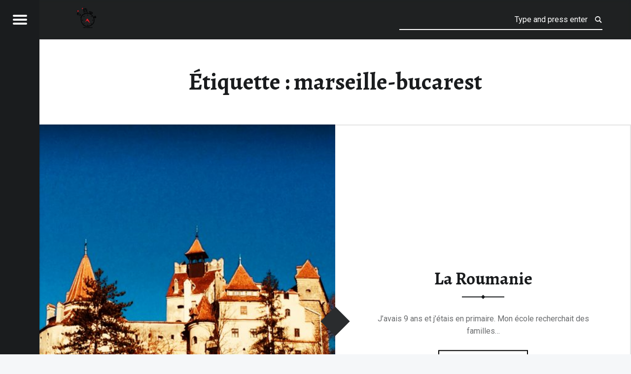

--- FILE ---
content_type: text/html; charset=UTF-8
request_url: http://48hchrono.fr/tag/marseille-bucarest
body_size: 12142
content:
<!doctype html>
<html lang="fr-FR" class="no-js">

<head>

<meta charset="UTF-8" />
<title>marseille-bucarest &#8211; 48h chrono &#8211; viens je t&#039;emmène</title>
<meta name='robots' content='max-image-preview:large' />
<meta name="viewport" content="width=device-width, initial-scale=1, maximum-scale=1" />
<link rel="profile" href="http://gmpg.org/xfn/11" />
<link rel="pingback" href="http://48hchrono.fr/xmlrpc.php" />
<link rel='dns-prefetch' href='//fonts.googleapis.com' />
<link rel="alternate" type="application/rss+xml" title="48h chrono - viens je t&#039;emmène &raquo; Flux" href="http://48hchrono.fr/feed" />
<link rel="alternate" type="application/rss+xml" title="48h chrono - viens je t&#039;emmène &raquo; Flux des commentaires" href="http://48hchrono.fr/comments/feed" />
<link rel="alternate" type="application/rss+xml" title="48h chrono - viens je t&#039;emmène &raquo; Flux de l’étiquette marseille-bucarest" href="http://48hchrono.fr/tag/marseille-bucarest/feed" />
		<!-- This site uses the Google Analytics by MonsterInsights plugin v9.11.1 - Using Analytics tracking - https://www.monsterinsights.com/ -->
		<!-- Remarque : MonsterInsights n’est actuellement pas configuré sur ce site. Le propriétaire doit authentifier son compte Google Analytics dans les réglages de MonsterInsights.  -->
					<!-- No tracking code set -->
				<!-- / Google Analytics by MonsterInsights -->
		<style id='wp-img-auto-sizes-contain-inline-css'>
img:is([sizes=auto i],[sizes^="auto," i]){contain-intrinsic-size:3000px 1500px}
/*# sourceURL=wp-img-auto-sizes-contain-inline-css */
</style>
<style id='wp-emoji-styles-inline-css'>

	img.wp-smiley, img.emoji {
		display: inline !important;
		border: none !important;
		box-shadow: none !important;
		height: 1em !important;
		width: 1em !important;
		margin: 0 0.07em !important;
		vertical-align: -0.1em !important;
		background: none !important;
		padding: 0 !important;
	}
/*# sourceURL=wp-emoji-styles-inline-css */
</style>
<style id='wp-block-library-inline-css'>
:root{--wp-block-synced-color:#7a00df;--wp-block-synced-color--rgb:122,0,223;--wp-bound-block-color:var(--wp-block-synced-color);--wp-editor-canvas-background:#ddd;--wp-admin-theme-color:#007cba;--wp-admin-theme-color--rgb:0,124,186;--wp-admin-theme-color-darker-10:#006ba1;--wp-admin-theme-color-darker-10--rgb:0,107,160.5;--wp-admin-theme-color-darker-20:#005a87;--wp-admin-theme-color-darker-20--rgb:0,90,135;--wp-admin-border-width-focus:2px}@media (min-resolution:192dpi){:root{--wp-admin-border-width-focus:1.5px}}.wp-element-button{cursor:pointer}:root .has-very-light-gray-background-color{background-color:#eee}:root .has-very-dark-gray-background-color{background-color:#313131}:root .has-very-light-gray-color{color:#eee}:root .has-very-dark-gray-color{color:#313131}:root .has-vivid-green-cyan-to-vivid-cyan-blue-gradient-background{background:linear-gradient(135deg,#00d084,#0693e3)}:root .has-purple-crush-gradient-background{background:linear-gradient(135deg,#34e2e4,#4721fb 50%,#ab1dfe)}:root .has-hazy-dawn-gradient-background{background:linear-gradient(135deg,#faaca8,#dad0ec)}:root .has-subdued-olive-gradient-background{background:linear-gradient(135deg,#fafae1,#67a671)}:root .has-atomic-cream-gradient-background{background:linear-gradient(135deg,#fdd79a,#004a59)}:root .has-nightshade-gradient-background{background:linear-gradient(135deg,#330968,#31cdcf)}:root .has-midnight-gradient-background{background:linear-gradient(135deg,#020381,#2874fc)}:root{--wp--preset--font-size--normal:16px;--wp--preset--font-size--huge:42px}.has-regular-font-size{font-size:1em}.has-larger-font-size{font-size:2.625em}.has-normal-font-size{font-size:var(--wp--preset--font-size--normal)}.has-huge-font-size{font-size:var(--wp--preset--font-size--huge)}.has-text-align-center{text-align:center}.has-text-align-left{text-align:left}.has-text-align-right{text-align:right}.has-fit-text{white-space:nowrap!important}#end-resizable-editor-section{display:none}.aligncenter{clear:both}.items-justified-left{justify-content:flex-start}.items-justified-center{justify-content:center}.items-justified-right{justify-content:flex-end}.items-justified-space-between{justify-content:space-between}.screen-reader-text{border:0;clip-path:inset(50%);height:1px;margin:-1px;overflow:hidden;padding:0;position:absolute;width:1px;word-wrap:normal!important}.screen-reader-text:focus{background-color:#ddd;clip-path:none;color:#444;display:block;font-size:1em;height:auto;left:5px;line-height:normal;padding:15px 23px 14px;text-decoration:none;top:5px;width:auto;z-index:100000}html :where(.has-border-color){border-style:solid}html :where([style*=border-top-color]){border-top-style:solid}html :where([style*=border-right-color]){border-right-style:solid}html :where([style*=border-bottom-color]){border-bottom-style:solid}html :where([style*=border-left-color]){border-left-style:solid}html :where([style*=border-width]){border-style:solid}html :where([style*=border-top-width]){border-top-style:solid}html :where([style*=border-right-width]){border-right-style:solid}html :where([style*=border-bottom-width]){border-bottom-style:solid}html :where([style*=border-left-width]){border-left-style:solid}html :where(img[class*=wp-image-]){height:auto;max-width:100%}:where(figure){margin:0 0 1em}html :where(.is-position-sticky){--wp-admin--admin-bar--position-offset:var(--wp-admin--admin-bar--height,0px)}@media screen and (max-width:600px){html :where(.is-position-sticky){--wp-admin--admin-bar--position-offset:0px}}

/*# sourceURL=wp-block-library-inline-css */
</style><style id='global-styles-inline-css'>
:root{--wp--preset--aspect-ratio--square: 1;--wp--preset--aspect-ratio--4-3: 4/3;--wp--preset--aspect-ratio--3-4: 3/4;--wp--preset--aspect-ratio--3-2: 3/2;--wp--preset--aspect-ratio--2-3: 2/3;--wp--preset--aspect-ratio--16-9: 16/9;--wp--preset--aspect-ratio--9-16: 9/16;--wp--preset--color--black: #000000;--wp--preset--color--cyan-bluish-gray: #abb8c3;--wp--preset--color--white: #ffffff;--wp--preset--color--pale-pink: #f78da7;--wp--preset--color--vivid-red: #cf2e2e;--wp--preset--color--luminous-vivid-orange: #ff6900;--wp--preset--color--luminous-vivid-amber: #fcb900;--wp--preset--color--light-green-cyan: #7bdcb5;--wp--preset--color--vivid-green-cyan: #00d084;--wp--preset--color--pale-cyan-blue: #8ed1fc;--wp--preset--color--vivid-cyan-blue: #0693e3;--wp--preset--color--vivid-purple: #9b51e0;--wp--preset--gradient--vivid-cyan-blue-to-vivid-purple: linear-gradient(135deg,rgb(6,147,227) 0%,rgb(155,81,224) 100%);--wp--preset--gradient--light-green-cyan-to-vivid-green-cyan: linear-gradient(135deg,rgb(122,220,180) 0%,rgb(0,208,130) 100%);--wp--preset--gradient--luminous-vivid-amber-to-luminous-vivid-orange: linear-gradient(135deg,rgb(252,185,0) 0%,rgb(255,105,0) 100%);--wp--preset--gradient--luminous-vivid-orange-to-vivid-red: linear-gradient(135deg,rgb(255,105,0) 0%,rgb(207,46,46) 100%);--wp--preset--gradient--very-light-gray-to-cyan-bluish-gray: linear-gradient(135deg,rgb(238,238,238) 0%,rgb(169,184,195) 100%);--wp--preset--gradient--cool-to-warm-spectrum: linear-gradient(135deg,rgb(74,234,220) 0%,rgb(151,120,209) 20%,rgb(207,42,186) 40%,rgb(238,44,130) 60%,rgb(251,105,98) 80%,rgb(254,248,76) 100%);--wp--preset--gradient--blush-light-purple: linear-gradient(135deg,rgb(255,206,236) 0%,rgb(152,150,240) 100%);--wp--preset--gradient--blush-bordeaux: linear-gradient(135deg,rgb(254,205,165) 0%,rgb(254,45,45) 50%,rgb(107,0,62) 100%);--wp--preset--gradient--luminous-dusk: linear-gradient(135deg,rgb(255,203,112) 0%,rgb(199,81,192) 50%,rgb(65,88,208) 100%);--wp--preset--gradient--pale-ocean: linear-gradient(135deg,rgb(255,245,203) 0%,rgb(182,227,212) 50%,rgb(51,167,181) 100%);--wp--preset--gradient--electric-grass: linear-gradient(135deg,rgb(202,248,128) 0%,rgb(113,206,126) 100%);--wp--preset--gradient--midnight: linear-gradient(135deg,rgb(2,3,129) 0%,rgb(40,116,252) 100%);--wp--preset--font-size--small: 13px;--wp--preset--font-size--medium: 20px;--wp--preset--font-size--large: 36px;--wp--preset--font-size--x-large: 42px;--wp--preset--spacing--20: 0.44rem;--wp--preset--spacing--30: 0.67rem;--wp--preset--spacing--40: 1rem;--wp--preset--spacing--50: 1.5rem;--wp--preset--spacing--60: 2.25rem;--wp--preset--spacing--70: 3.38rem;--wp--preset--spacing--80: 5.06rem;--wp--preset--shadow--natural: 6px 6px 9px rgba(0, 0, 0, 0.2);--wp--preset--shadow--deep: 12px 12px 50px rgba(0, 0, 0, 0.4);--wp--preset--shadow--sharp: 6px 6px 0px rgba(0, 0, 0, 0.2);--wp--preset--shadow--outlined: 6px 6px 0px -3px rgb(255, 255, 255), 6px 6px rgb(0, 0, 0);--wp--preset--shadow--crisp: 6px 6px 0px rgb(0, 0, 0);}:where(.is-layout-flex){gap: 0.5em;}:where(.is-layout-grid){gap: 0.5em;}body .is-layout-flex{display: flex;}.is-layout-flex{flex-wrap: wrap;align-items: center;}.is-layout-flex > :is(*, div){margin: 0;}body .is-layout-grid{display: grid;}.is-layout-grid > :is(*, div){margin: 0;}:where(.wp-block-columns.is-layout-flex){gap: 2em;}:where(.wp-block-columns.is-layout-grid){gap: 2em;}:where(.wp-block-post-template.is-layout-flex){gap: 1.25em;}:where(.wp-block-post-template.is-layout-grid){gap: 1.25em;}.has-black-color{color: var(--wp--preset--color--black) !important;}.has-cyan-bluish-gray-color{color: var(--wp--preset--color--cyan-bluish-gray) !important;}.has-white-color{color: var(--wp--preset--color--white) !important;}.has-pale-pink-color{color: var(--wp--preset--color--pale-pink) !important;}.has-vivid-red-color{color: var(--wp--preset--color--vivid-red) !important;}.has-luminous-vivid-orange-color{color: var(--wp--preset--color--luminous-vivid-orange) !important;}.has-luminous-vivid-amber-color{color: var(--wp--preset--color--luminous-vivid-amber) !important;}.has-light-green-cyan-color{color: var(--wp--preset--color--light-green-cyan) !important;}.has-vivid-green-cyan-color{color: var(--wp--preset--color--vivid-green-cyan) !important;}.has-pale-cyan-blue-color{color: var(--wp--preset--color--pale-cyan-blue) !important;}.has-vivid-cyan-blue-color{color: var(--wp--preset--color--vivid-cyan-blue) !important;}.has-vivid-purple-color{color: var(--wp--preset--color--vivid-purple) !important;}.has-black-background-color{background-color: var(--wp--preset--color--black) !important;}.has-cyan-bluish-gray-background-color{background-color: var(--wp--preset--color--cyan-bluish-gray) !important;}.has-white-background-color{background-color: var(--wp--preset--color--white) !important;}.has-pale-pink-background-color{background-color: var(--wp--preset--color--pale-pink) !important;}.has-vivid-red-background-color{background-color: var(--wp--preset--color--vivid-red) !important;}.has-luminous-vivid-orange-background-color{background-color: var(--wp--preset--color--luminous-vivid-orange) !important;}.has-luminous-vivid-amber-background-color{background-color: var(--wp--preset--color--luminous-vivid-amber) !important;}.has-light-green-cyan-background-color{background-color: var(--wp--preset--color--light-green-cyan) !important;}.has-vivid-green-cyan-background-color{background-color: var(--wp--preset--color--vivid-green-cyan) !important;}.has-pale-cyan-blue-background-color{background-color: var(--wp--preset--color--pale-cyan-blue) !important;}.has-vivid-cyan-blue-background-color{background-color: var(--wp--preset--color--vivid-cyan-blue) !important;}.has-vivid-purple-background-color{background-color: var(--wp--preset--color--vivid-purple) !important;}.has-black-border-color{border-color: var(--wp--preset--color--black) !important;}.has-cyan-bluish-gray-border-color{border-color: var(--wp--preset--color--cyan-bluish-gray) !important;}.has-white-border-color{border-color: var(--wp--preset--color--white) !important;}.has-pale-pink-border-color{border-color: var(--wp--preset--color--pale-pink) !important;}.has-vivid-red-border-color{border-color: var(--wp--preset--color--vivid-red) !important;}.has-luminous-vivid-orange-border-color{border-color: var(--wp--preset--color--luminous-vivid-orange) !important;}.has-luminous-vivid-amber-border-color{border-color: var(--wp--preset--color--luminous-vivid-amber) !important;}.has-light-green-cyan-border-color{border-color: var(--wp--preset--color--light-green-cyan) !important;}.has-vivid-green-cyan-border-color{border-color: var(--wp--preset--color--vivid-green-cyan) !important;}.has-pale-cyan-blue-border-color{border-color: var(--wp--preset--color--pale-cyan-blue) !important;}.has-vivid-cyan-blue-border-color{border-color: var(--wp--preset--color--vivid-cyan-blue) !important;}.has-vivid-purple-border-color{border-color: var(--wp--preset--color--vivid-purple) !important;}.has-vivid-cyan-blue-to-vivid-purple-gradient-background{background: var(--wp--preset--gradient--vivid-cyan-blue-to-vivid-purple) !important;}.has-light-green-cyan-to-vivid-green-cyan-gradient-background{background: var(--wp--preset--gradient--light-green-cyan-to-vivid-green-cyan) !important;}.has-luminous-vivid-amber-to-luminous-vivid-orange-gradient-background{background: var(--wp--preset--gradient--luminous-vivid-amber-to-luminous-vivid-orange) !important;}.has-luminous-vivid-orange-to-vivid-red-gradient-background{background: var(--wp--preset--gradient--luminous-vivid-orange-to-vivid-red) !important;}.has-very-light-gray-to-cyan-bluish-gray-gradient-background{background: var(--wp--preset--gradient--very-light-gray-to-cyan-bluish-gray) !important;}.has-cool-to-warm-spectrum-gradient-background{background: var(--wp--preset--gradient--cool-to-warm-spectrum) !important;}.has-blush-light-purple-gradient-background{background: var(--wp--preset--gradient--blush-light-purple) !important;}.has-blush-bordeaux-gradient-background{background: var(--wp--preset--gradient--blush-bordeaux) !important;}.has-luminous-dusk-gradient-background{background: var(--wp--preset--gradient--luminous-dusk) !important;}.has-pale-ocean-gradient-background{background: var(--wp--preset--gradient--pale-ocean) !important;}.has-electric-grass-gradient-background{background: var(--wp--preset--gradient--electric-grass) !important;}.has-midnight-gradient-background{background: var(--wp--preset--gradient--midnight) !important;}.has-small-font-size{font-size: var(--wp--preset--font-size--small) !important;}.has-medium-font-size{font-size: var(--wp--preset--font-size--medium) !important;}.has-large-font-size{font-size: var(--wp--preset--font-size--large) !important;}.has-x-large-font-size{font-size: var(--wp--preset--font-size--x-large) !important;}
/*# sourceURL=global-styles-inline-css */
</style>

<style id='classic-theme-styles-inline-css'>
/*! This file is auto-generated */
.wp-block-button__link{color:#fff;background-color:#32373c;border-radius:9999px;box-shadow:none;text-decoration:none;padding:calc(.667em + 2px) calc(1.333em + 2px);font-size:1.125em}.wp-block-file__button{background:#32373c;color:#fff;text-decoration:none}
/*# sourceURL=/wp-includes/css/classic-themes.min.css */
</style>
<link rel='stylesheet' id='receptar-google-fonts-css' href='http://fonts.googleapis.com/css?family=Roboto%7CRoboto+Condensed%3A400%2C300%7CAlegreya%3A400%2C700&#038;subset&#038;ver=2.0.5' media='all' />
<link rel='stylesheet' id='genericons-neue-css' href='http://48hchrono.fr/wp-content/themes/receptar/assets/fonts/genericons-neue/genericons-neue.css?ver=2.0.5' media='all' />
<link rel='stylesheet' id='receptar-starter-css' href='http://48hchrono.fr/wp-content/themes/receptar/assets/css/starter.css?ver=2.0.5' media='all' />
<link rel='stylesheet' id='receptar-main-css' href='http://48hchrono.fr/wp-content/themes/receptar/assets/css/main.css?ver=2.0.5' media='all' />
<link rel='stylesheet' id='receptar-colors-css' href='http://48hchrono.fr/wp-content/themes/receptar/assets/css/colors.css?ver=2.0.5' media='all' />
<style id='receptar-inline-css'>
/* START CSS variables */
:root { 
 --color-accent: #000000;
}
/* END CSS variables */
/*# sourceURL=receptar-inline-css */
</style>
<link rel='stylesheet' id='receptar-stylesheet-css' href='http://48hchrono.fr/wp-content/themes/receptar/style.css?ver=2.0.5' media='all' />
<script src="http://48hchrono.fr/wp-content/themes/receptar/assets/js/vendor/css-vars-ponyfill/css-vars-ponyfill.min.js?ver=v2.4.7" id="css-vars-ponyfill-js"></script>
<script id="css-vars-ponyfill-js-after">
window.onload = function() {
	cssVars( {
		onlyVars: true,
		exclude: 'link:not([href^="http://48hchrono.fr/wp-content/themes"])'
	} );
};
//# sourceURL=css-vars-ponyfill-js-after
</script>
<script src="http://48hchrono.fr/wp-includes/js/jquery/jquery.min.js?ver=3.7.1" id="jquery-core-js"></script>
<script src="http://48hchrono.fr/wp-includes/js/jquery/jquery-migrate.min.js?ver=3.4.1" id="jquery-migrate-js"></script>
<link rel="https://api.w.org/" href="http://48hchrono.fr/wp-json/" /><link rel="alternate" title="JSON" type="application/json" href="http://48hchrono.fr/wp-json/wp/v2/tags/304" /><link rel="EditURI" type="application/rsd+xml" title="RSD" href="http://48hchrono.fr/xmlrpc.php?rsd" />
<meta name="generator" content="WordPress 6.9" />

        <script type="text/javascript">
            var jQueryMigrateHelperHasSentDowngrade = false;

			window.onerror = function( msg, url, line, col, error ) {
				// Break out early, do not processing if a downgrade reqeust was already sent.
				if ( jQueryMigrateHelperHasSentDowngrade ) {
					return true;
                }

				var xhr = new XMLHttpRequest();
				var nonce = 'dea9dd15f4';
				var jQueryFunctions = [
					'andSelf',
					'browser',
					'live',
					'boxModel',
					'support.boxModel',
					'size',
					'swap',
					'clean',
					'sub',
                ];
				var match_pattern = /\)\.(.+?) is not a function/;
                var erroredFunction = msg.match( match_pattern );

                // If there was no matching functions, do not try to downgrade.
                if ( null === erroredFunction || typeof erroredFunction !== 'object' || typeof erroredFunction[1] === "undefined" || -1 === jQueryFunctions.indexOf( erroredFunction[1] ) ) {
                    return true;
                }

                // Set that we've now attempted a downgrade request.
                jQueryMigrateHelperHasSentDowngrade = true;

				xhr.open( 'POST', 'http://48hchrono.fr/wp-admin/admin-ajax.php' );
				xhr.setRequestHeader( 'Content-Type', 'application/x-www-form-urlencoded' );
				xhr.onload = function () {
					var response,
                        reload = false;

					if ( 200 === xhr.status ) {
                        try {
                        	response = JSON.parse( xhr.response );

                        	reload = response.data.reload;
                        } catch ( e ) {
                        	reload = false;
                        }
                    }

					// Automatically reload the page if a deprecation caused an automatic downgrade, ensure visitors get the best possible experience.
					if ( reload ) {
						location.reload();
                    }
				};

				xhr.send( encodeURI( 'action=jquery-migrate-downgrade-version&_wpnonce=' + nonce ) );

				// Suppress error alerts in older browsers
				return true;
			}
        </script>

		<link rel="icon" href="http://48hchrono.fr/wp-content/uploads/2019/02/cropped-LOGO_48H_CHRONO-1-32x32.png" sizes="32x32" />
<link rel="icon" href="http://48hchrono.fr/wp-content/uploads/2019/02/cropped-LOGO_48H_CHRONO-1-192x192.png" sizes="192x192" />
<link rel="apple-touch-icon" href="http://48hchrono.fr/wp-content/uploads/2019/02/cropped-LOGO_48H_CHRONO-1-180x180.png" />
<meta name="msapplication-TileImage" content="http://48hchrono.fr/wp-content/uploads/2019/02/cropped-LOGO_48H_CHRONO-1-270x270.png" />
		<style id="wp-custom-css">
			/*
Vous pouvez ajouter du CSS personnalisé ici.

Cliquez sur l’icône d’aide ci-dessous pour en savoir plus.
*/

.site-banner h1 {
    font-size: 1.5rem;
}		</style>
		
</head>


<body class="archive is-not-singular is-posts-list not-front-page tag tag-304 tag-marseille-bucarest wp-custom-logo wp-theme-receptar">
<a name="top"></a>

<div id="page" class="hfeed site">
	<div class="site-inner">


<header id="masthead" class="site-header">

<div class="site-branding"><h2 class="screen-reader-text">marseille-bucarest &#8211; 48h chrono &#8211; viens je t&#039;emmène</h2><a id="site-title" class="site-title logo type-img" href="http://48hchrono.fr/" title="48h chrono - viens je t&#039;emmène | 50 week-ends insolites et fous à travers le monde ! FB 48hchrono-viens je t&#039;emmène et insta@48hchrono" rel="home"><img width="1772" height="1772" src="http://48hchrono.fr/wp-content/uploads/2019/02/cropped-LOGO_48H_CHRONO.png" class="" alt="48h chrono - viens je t&#039;emmène logo" title="48h chrono - viens je t&#039;emmène | 50 week-ends insolites et fous à travers le monde ! FB 48hchrono-viens je t&#039;emmène et insta@48hchrono" decoding="async" fetchpriority="high" srcset="http://48hchrono.fr/wp-content/uploads/2019/02/cropped-LOGO_48H_CHRONO.png 1772w, http://48hchrono.fr/wp-content/uploads/2019/02/cropped-LOGO_48H_CHRONO-595x595.png 595w, http://48hchrono.fr/wp-content/uploads/2019/02/cropped-LOGO_48H_CHRONO-768x768.png 768w, http://48hchrono.fr/wp-content/uploads/2019/02/cropped-LOGO_48H_CHRONO-960x960.png 960w" sizes="(max-width: 1772px) 100vw, 1772px" /><span class="screen-reader-text">48h chrono - viens je t&#039;emmène</span></a><div class="site-description">50 week-ends insolites et fous à travers le monde ! FB 48hchrono-viens je t&#039;emmène et insta@48hchrono</div></div>
<section id="secondary" class="secondary">
	<div class="secondary-content">
		<div class="secondary-content-container">
			<div class="site-branding"><h2 class="screen-reader-text">marseille-bucarest &#8211; 48h chrono &#8211; viens je t&#039;emmène</h2><a id="site-title" class="site-title logo type-img" href="http://48hchrono.fr/" title="48h chrono - viens je t&#039;emmène | 50 week-ends insolites et fous à travers le monde ! FB 48hchrono-viens je t&#039;emmène et insta@48hchrono" rel="home"><img width="1772" height="1772" src="http://48hchrono.fr/wp-content/uploads/2019/02/cropped-LOGO_48H_CHRONO.png" class="" alt="48h chrono - viens je t&#039;emmène logo" title="48h chrono - viens je t&#039;emmène | 50 week-ends insolites et fous à travers le monde ! FB 48hchrono-viens je t&#039;emmène et insta@48hchrono" decoding="async" srcset="http://48hchrono.fr/wp-content/uploads/2019/02/cropped-LOGO_48H_CHRONO.png 1772w, http://48hchrono.fr/wp-content/uploads/2019/02/cropped-LOGO_48H_CHRONO-595x595.png 595w, http://48hchrono.fr/wp-content/uploads/2019/02/cropped-LOGO_48H_CHRONO-768x768.png 768w, http://48hchrono.fr/wp-content/uploads/2019/02/cropped-LOGO_48H_CHRONO-960x960.png 960w" sizes="(max-width: 1772px) 100vw, 1772px" /><span class="screen-reader-text">48h chrono - viens je t&#039;emmène</span></a><div class="site-description">50 week-ends insolites et fous à travers le monde ! FB 48hchrono-viens je t&#039;emmène et insta@48hchrono</div></div>
			<nav id="site-navigation" class="main-navigation" aria-label="48h chrono - viens je t&#039;emmène site navigation">
				<a class="skip-link screen-reader-text" href="#content">Skip to content</a><div class="menu-main-navigation"><ul><li id="menu-item-4384" class="menu-item menu-item-type-post_type menu-item-object-post menu-item-4384"><a href="http://48hchrono.fr/qui-sommes-nous-2">QUI SOMMES-NOUS ?</a></li>
<li id="menu-item-5978" class="menu-item menu-item-type-post_type menu-item-object-post menu-item-5978"><a href="http://48hchrono.fr/?p=5954">WILD-EXPO PHOTO GRATUITE-DECEMBRE 2019-MARSEILLE-LES PHOTOS A VENDRE</a></li>
<li id="menu-item-4385" class="menu-item menu-item-type-post_type menu-item-object-post menu-item-4385"><a href="http://48hchrono.fr/trouvez-votre-experience">TROUVEZ VOTRE EXPERIENCE 48H CHRONO</a></li>
<li id="menu-item-4066" class="menu-item menu-item-type-post_type menu-item-object-post menu-item-4066"><a href="http://48hchrono.fr/aix-en-provence-le-charme-lart-et-lhistoire">Aix en Provence</a></li>
<li id="menu-item-5756" class="menu-item menu-item-type-post_type menu-item-object-post menu-item-5756"><a href="http://48hchrono.fr/road-trip-dans-le-tyrol-autrichien">Autriche : Road trip dans le Tyrol</a></li>
<li id="menu-item-4067" class="menu-item menu-item-type-post_type menu-item-object-post menu-item-4067"><a href="http://48hchrono.fr/48h-chrono-au-parc-asterix-pour-halloween">le parc Astérix en famille</a></li>
<li id="menu-item-278" class="menu-item menu-item-type-post_type menu-item-object-post menu-item-278"><a href="http://48hchrono.fr/48h-chrono-a-amsterdam">Amsterdam</a></li>
<li id="menu-item-1394" class="menu-item menu-item-type-post_type menu-item-object-post menu-item-1394"><a href="http://48hchrono.fr/48h-chrono-en-andalousie">Andalousie</a></li>
<li id="menu-item-5371" class="menu-item menu-item-type-post_type menu-item-object-post menu-item-5371"><a href="http://48hchrono.fr/week-end-a-athenes">Athènes</a></li>
<li id="menu-item-1028" class="menu-item menu-item-type-post_type menu-item-object-post menu-item-1028"><a href="http://48hchrono.fr/48h-chrono-pour-un-week-end-detox-aux-baux-de-provence">Baux de Provence</a></li>
<li id="menu-item-2322" class="menu-item menu-item-type-post_type menu-item-object-post menu-item-2322"><a href="http://48hchrono.fr/48h-chrono-pour-un-noel-nudiste">Baden Baden en Allemagne</a></li>
<li id="menu-item-2698" class="menu-item menu-item-type-post_type menu-item-object-post menu-item-2698"><a href="http://48hchrono.fr/48h-chrono-et-le-tresor-de-bergeinfahrt">Bavière : roman photo</a></li>
<li id="menu-item-3779" class="menu-item menu-item-type-post_type menu-item-object-post menu-item-3779"><a href="http://48hchrono.fr/48h-chrono-a-biarritz">Biarritz</a></li>
<li id="menu-item-3954" class="menu-item menu-item-type-post_type menu-item-object-post menu-item-3954"><a href="http://48hchrono.fr/48h-chrono-et-les-mysterieuses-cites-de-jade-du-belize">Belize (Amérique centrale)</a></li>
<li id="menu-item-5759" class="menu-item menu-item-type-post_type menu-item-object-post menu-item-5759"><a href="http://48hchrono.fr/week-end-en-boheme-le-charme-et-la-magie-de-karlovy-vary">Bohême : le charme et la magie de Karlovy Vary</a></li>
<li id="menu-item-5758" class="menu-item menu-item-type-post_type menu-item-object-post menu-item-5758"><a href="http://48hchrono.fr/week-end-nature-et-decompression-totale-dans-des-cabanes-en-bois">Cabanes en bois</a></li>
<li id="menu-item-2052" class="menu-item menu-item-type-post_type menu-item-object-post menu-item-2052"><a href="http://48hchrono.fr/48h-chrono-a-bordeaux">Bordeaux</a></li>
<li id="menu-item-438" class="menu-item menu-item-type-post_type menu-item-object-post menu-item-438"><a href="http://48hchrono.fr/48h-chrono-a-bruxelles">Bruxelles</a></li>
<li id="menu-item-4304" class="menu-item menu-item-type-post_type menu-item-object-post menu-item-4304"><a href="http://48hchrono.fr/48h-chrono-pour-aider-les-chimpanzes-du-cameroun">Cameroun</a></li>
<li id="menu-item-446" class="menu-item menu-item-type-post_type menu-item-object-post menu-item-446"><a href="http://48hchrono.fr/48h-chrono-en-catalogne">Catalogne</a></li>
<li id="menu-item-1249" class="menu-item menu-item-type-post_type menu-item-object-post menu-item-1249"><a href="http://48hchrono.fr/48h-chrono-pour-vivre-cannes-comme-une-star">Cannes comme une star</a></li>
<li id="menu-item-5370" class="menu-item menu-item-type-post_type menu-item-object-post menu-item-5370"><a href="http://48hchrono.fr/parenthese-enchantee-au-chateau-saint-martin-spa">Château Saint Martin &#038; SPA</a></li>
<li id="menu-item-242" class="menu-item menu-item-type-post_type menu-item-object-post menu-item-242"><a href="http://48hchrono.fr/croatie">Croatie</a></li>
<li id="menu-item-2366" class="menu-item menu-item-type-post_type menu-item-object-post menu-item-2366"><a href="http://48hchrono.fr/48h-chrono-en-croisiere">Croisière en mediterranée</a></li>
<li id="menu-item-1306" class="menu-item menu-item-type-post_type menu-item-object-post menu-item-1306"><a href="http://48hchrono.fr/48h-chrono-pour-un-week-end-enfants-disneyland-paris">Disneyland Paris : nos bons plans</a></li>
<li id="menu-item-1184" class="menu-item menu-item-type-post_type menu-item-object-post menu-item-1184"><a href="http://48hchrono.fr/48h-chrono-dans-les-plus-beaux-chateaux-decosse">Ecosse : les plus beaux châteaux</a></li>
<li id="menu-item-244" class="menu-item menu-item-type-post_type menu-item-object-post menu-item-244"><a href="http://48hchrono.fr/hello-world">Fès</a></li>
<li id="menu-item-2859" class="menu-item menu-item-type-post_type menu-item-object-post menu-item-2859"><a href="http://48hchrono.fr/geneve-petits-prix-pour-grand-luxe">Genève</a></li>
<li id="menu-item-239" class="menu-item menu-item-type-post_type menu-item-object-post menu-item-239"><a href="http://48hchrono.fr/48h-chrono-a-ibiza">Ibiza</a></li>
<li id="menu-item-241" class="menu-item menu-item-type-post_type menu-item-object-post menu-item-241"><a href="http://48hchrono.fr/48h-chrono-a-istanbul">Istanbul</a></li>
<li id="menu-item-5373" class="menu-item menu-item-type-post_type menu-item-object-post menu-item-5373"><a href="http://48hchrono.fr/48h-chrono-a-la-new-orleans">La Nouvelle Orleans</a></li>
<li id="menu-item-1118" class="menu-item menu-item-type-post_type menu-item-object-post menu-item-1118"><a href="http://48hchrono.fr/48h-chrono-dans-le-bassin-darcachon">Le bassin d&rsquo;Arcachon</a></li>
<li id="menu-item-2286" class="menu-item menu-item-type-post_type menu-item-object-post menu-item-2286"><a href="http://48hchrono.fr/48h-chrono-au-loch-ness">Le Loch Ness</a></li>
<li id="menu-item-891" class="menu-item menu-item-type-post_type menu-item-object-post menu-item-891"><a href="http://48hchrono.fr/48h-chrono-dans-les-palais-de-la-riviera">Les palais de la Riviera</a></li>
<li id="menu-item-1483" class="menu-item menu-item-type-post_type menu-item-object-post menu-item-1483"><a href="http://48hchrono.fr/48h-chrono-au-portugal">Lisbonne et Faro</a></li>
<li id="menu-item-5137" class="menu-item menu-item-type-post_type menu-item-object-post menu-item-5137"><a href="http://48hchrono.fr/lile-de-re">L&rsquo;île de Ré</a></li>
<li id="menu-item-314" class="menu-item menu-item-type-post_type menu-item-object-post menu-item-314"><a href="http://48hchrono.fr/48h-chrono-sur-lile-de-skye-en-ecosse">L&rsquo;île de Skye en Ecosse</a></li>
<li id="menu-item-5372" class="menu-item menu-item-type-post_type menu-item-object-post menu-item-5372"><a href="http://48hchrono.fr/lile-de-re">L&rsquo;île de Ré</a></li>
<li id="menu-item-731" class="menu-item menu-item-type-post_type menu-item-object-post menu-item-731"><a href="http://48hchrono.fr/48h-chrono-a-londres">Londres</a></li>
<li id="menu-item-3242" class="menu-item menu-item-type-post_type menu-item-object-post menu-item-3242"><a href="http://48hchrono.fr/48h-chrono-a-malte">Malte</a></li>
<li id="menu-item-240" class="menu-item menu-item-type-post_type menu-item-object-post menu-item-240"><a href="http://48hchrono.fr/48h-chrono-a-madrid">Madrid</a></li>
<li id="menu-item-2527" class="menu-item menu-item-type-post_type menu-item-object-post menu-item-2527"><a href="http://48hchrono.fr/se-marier-en-islande">mariage en Islande</a></li>
<li id="menu-item-5138" class="menu-item menu-item-type-post_type menu-item-object-post menu-item-5138"><a href="http://48hchrono.fr/week-end-a-marseille">Marseille</a></li>
<li id="menu-item-3780" class="menu-item menu-item-type-post_type menu-item-object-post menu-item-3780"><a href="http://48hchrono.fr/one-year-of-wedding-epilogue">NOS MARIAGES A TRAVERS LE MONDE</a></li>
<li id="menu-item-1873" class="menu-item menu-item-type-post_type menu-item-object-post menu-item-1873"><a href="http://48hchrono.fr/48h-chrono-a-memphis">Memphis</a></li>
<li id="menu-item-243" class="menu-item menu-item-type-post_type menu-item-object-post menu-item-243"><a href="http://48hchrono.fr/test-essai-article">New York City</a></li>
<li id="menu-item-4525" class="menu-item menu-item-type-post_type menu-item-object-post menu-item-4525"><a href="http://48hchrono.fr/norfolk-au-pays-des-bebes-phoques">Norfolk : Au pays des bébés phoques</a></li>
<li id="menu-item-4382" class="menu-item menu-item-type-post_type menu-item-object-post menu-item-4382"><a href="http://48hchrono.fr/la-norvege-en-famille-a-noel">Norvège : Bergen</a></li>
<li id="menu-item-5979" class="menu-item menu-item-type-post_type menu-item-object-post menu-item-5979"><a href="http://48hchrono.fr/voyage-de-reve-a-nosy-be">Nosy Be</a></li>
<li id="menu-item-1779" class="menu-item menu-item-type-post_type menu-item-object-post menu-item-1779"><a href="http://48hchrono.fr/48h-chrono-a-orcieres">Orcières</a></li>
<li id="menu-item-1622" class="menu-item menu-item-type-post_type menu-item-object-post menu-item-1622"><a href="http://48hchrono.fr/48h-chrono-a-palma">Palma</a></li>
<li id="menu-item-974" class="menu-item menu-item-type-post_type menu-item-object-post menu-item-974"><a href="http://48hchrono.fr/48h-chrono-a-petra">Petra</a></li>
<li id="menu-item-3781" class="menu-item menu-item-type-post_type menu-item-object-post menu-item-3781"><a href="http://48hchrono.fr/road-trip-in-wild-poland">Pologne sauvage</a></li>
<li id="menu-item-479" class="menu-item menu-item-type-post_type menu-item-object-post menu-item-479"><a href="http://48hchrono.fr/48h-chrono-a-porquerolles">Porquerolles</a></li>
<li id="menu-item-2287" class="menu-item menu-item-type-post_type menu-item-object-post menu-item-2287"><a href="http://48hchrono.fr/48h-chrono-a-porto">Porto</a></li>
<li id="menu-item-3227" class="menu-item menu-item-type-post_type menu-item-object-post menu-item-3227"><a href="http://48hchrono.fr/72h-chrono-sur-lile-intense">L&rsquo;île de la Réunion en 3 jours</a></li>
<li id="menu-item-2699" class="menu-item menu-item-type-post_type menu-item-object-post menu-item-2699"><a href="http://48hchrono.fr/48h-chrono-a-reykjavic">Reykjavic</a></li>
<li id="menu-item-647" class="menu-item menu-item-type-post_type menu-item-object-post menu-item-647"><a href="http://48hchrono.fr/48h-chrono-a-rome">Rome</a></li>
<li id="menu-item-5981" class="menu-item menu-item-type-post_type menu-item-object-post menu-item-5981"><a href="http://48hchrono.fr/road-trip-dans-le-tyrol-autrichien">Road trip dans le Tyrol autrichien</a></li>
<li id="menu-item-4303" class="menu-item menu-item-type-post_type menu-item-object-post menu-item-4303"><a href="http://48hchrono.fr/48h-chrono-en-roumanie">Roumanie</a></li>
<li id="menu-item-4986" class="menu-item menu-item-type-post_type menu-item-object-post menu-item-4986"><a href="http://48hchrono.fr/serre-chevalier">Serre Chevalier</a></li>
<li id="menu-item-818" class="menu-item menu-item-type-post_type menu-item-object-post menu-item-818"><a href="http://48hchrono.fr/48h-chrono-fete-des-meres">Sète</a></li>
<li id="menu-item-562" class="menu-item menu-item-type-post_type menu-item-object-post menu-item-562"><a href="http://48hchrono.fr/48h-chrono-en-sicile">Sicile</a></li>
<li id="menu-item-2161" class="menu-item menu-item-type-post_type menu-item-object-post menu-item-2161"><a href="http://48hchrono.fr/ou-partir-en-vacances-en-famille-a-la-toussaint">Valencia en famille</a></li>
<li id="menu-item-2162" class="menu-item menu-item-type-post_type menu-item-object-post menu-item-2162"><a href="http://48hchrono.fr/48h-chrono-pour-un-week-end-luxe-vin-et-gastronomie-dans-le-var">Var : le Château de Berne : luxe, vin et gastronomie</a></li>
<li id="menu-item-2953" class="menu-item menu-item-type-post_type menu-item-object-post menu-item-2953"><a href="http://48hchrono.fr/lappel-de-la-foret-48h-chrono-a-vars">Vars</a></li>
<li id="menu-item-3782" class="menu-item menu-item-type-post_type menu-item-object-post menu-item-3782"><a href="http://48hchrono.fr/city-break-a-varsovie">Varsovie</a></li>
<li id="menu-item-511" class="menu-item menu-item-type-post_type menu-item-object-post menu-item-511"><a href="http://48hchrono.fr/48h-chrono-a-venise">Venise</a></li>
<li id="menu-item-4984" class="menu-item menu-item-type-post_type menu-item-object-post menu-item-4984"><a href="http://48hchrono.fr/week-end-a-vienne">Vienne</a></li>
<li id="menu-item-3226" class="menu-item menu-item-type-post_type menu-item-object-post menu-item-3226"><a href="http://48hchrono.fr/48h-chrono-a-vulcano">Vulcano</a></li>
<li id="menu-item-4383" class="menu-item menu-item-type-post_type menu-item-object-post menu-item-4383"><a href="http://48hchrono.fr/lexposition-sauvage-en-ligne">Nos photos animalières en vente</a></li>
<li id="menu-item-4985" class="menu-item menu-item-type-post_type menu-item-object-post menu-item-4985"><a href="http://48hchrono.fr/nos-bons-plans-ski">Nos bons plans ski</a></li>
<li id="menu-item-5980" class="menu-item menu-item-type-post_type menu-item-object-post menu-item-5980"><a href="http://48hchrono.fr/?p=5803">Podcasts animaliers pour la famille</a></li>
<li id="menu-item-5757" class="menu-item menu-item-type-post_type menu-item-object-post menu-item-5757"><a href="http://48hchrono.fr/whale-watching-en-mediterannee">WHALE WATCHING CHEZ NOUS</a></li>
<li id="menu-item-4987" class="menu-item menu-item-type-post_type menu-item-object-post menu-item-4987"><a href="http://48hchrono.fr/wildlife-photography-from-48hchrono">Wildlife Photography et reportages animaliers</a></li>
</ul></div>			</nav>

			
				<aside class="widget-area sidebar">
					<section id="text-3" class="widget widget_text">			<div class="textwidget"><h3>Allez viens, on t'emmène visiter le monde en 48h chrono. Parce que comme nous t'as une vie de dingue mais ta valise est toujours prête.</h3></div>
		</section>				</aside>

				
					</div>
	</div>

	<div class="secondary-controls">
		
		<button id="menu-toggle" class="menu-toggle" aria-controls="secondary" aria-expanded="false">
			<span class="hamburger-item"></span>
			<span class="hamburger-item"></span>
			<span class="hamburger-item"></span>
			<span class="screen-reader-text">Menu</span>
		</button>

			</div>
</section>

<aside id="site-header-widgets" class="widget-area site-header-widgets">
	
<form method="get" class="form-search" action="http://48hchrono.fr/">
	<label for="search-field" class="screen-reader-text">Search</label>
	<input type="search" value="" placeholder="Type and press enter" name="s" class="search-field" data-id="search-field" />
</form></aside>


</header>



<div id="content" class="site-content">
	<div id="primary" class="content-area">
		<main id="main" class="site-main clearfix">


	<section class="archives-listing">

		<header class="page-header">
			<h1 class="page-title">Étiquette : <span>marseille-bucarest</span></h1>		</header>

		<div id="posts" class="posts posts-list">
<article id="post-4121" class="post-4121 post type-post status-publish format-standard has-post-thumbnail hentry category-48hchrono tag-bon-plan-week-end tag-bucarest tag-ceaucescu tag-chateau-de-bran tag-dracula tag-marseille-bucarest tag-montagnes-roumaine tag-roumanie tag-week-end-carpate tag-week-end-express tag-week-end-roumanie entry">

			<div class="entry-media">
			<figure class="post-thumbnail">
				<a href="http://48hchrono.fr/48h-chrono-en-roumanie" title="La Roumanie"><img width="480" height="640" src="http://48hchrono.fr/wp-content/uploads/2018/11/IMG_9014-480x640.jpg" class="attachment-thumbnail size-thumbnail wp-post-image" alt="" decoding="async" /></a>			</figure>
		</div>
	
	<div class="entry-inner">
		<div class="entry-inner-content"><header class="entry-header"><h1 class="entry-title"><a href="http://48hchrono.fr/48h-chrono-en-roumanie" rel="bookmark">La Roumanie</a></h1></header>		<div class="entry-content">
			<div class="entry-summary">
J&rsquo;avais 9 ans et j&rsquo;étais en primaire. Mon école recherchait des familles&hellip;
</div>
<div class="link-more"><a href="http://48hchrono.fr/48h-chrono-en-roumanie" class="more-link">Continue reading<span class="screen-reader-text"> &ldquo;La Roumanie&rdquo;</span>&hellip;</a></div>
		</div>
		</div>	</div>

</article>
</div>
	</section>

	

		</main><!-- /#main -->
	</div><!-- /#primary -->
</div><!-- /#content -->



<footer id="colophon" class="site-footer">


<div class="site-footer-area footer-area-site-info">
	<div class="site-footer-area-inner site-info-inner">

		
		<div class="site-info">
			
				&copy; 2026 <a href="http://48hchrono.fr/">48h chrono &#8211; viens je t&#039;emmène</a>
				<span class="sep"> | </span>
				Using <a rel="nofollow" href="https://www.webmandesign.eu/portfolio/receptar-wordpress-theme/"><strong>Receptar</strong></a> <a rel="nofollow" href="https://wordpress.org/">WordPress</a> theme.				<span class="sep"> | </span>
				<a href="#top" id="back-to-top" class="back-to-top">Back to top &uarr;</a>

					</div>

		
	</div>
</div>


</footer>


	</div><!-- /.site-inner -->
</div><!-- /#page -->

<script type="speculationrules">
{"prefetch":[{"source":"document","where":{"and":[{"href_matches":"/*"},{"not":{"href_matches":["/wp-*.php","/wp-admin/*","/wp-content/uploads/*","/wp-content/*","/wp-content/plugins/*","/wp-content/themes/receptar/*","/*\\?(.+)"]}},{"not":{"selector_matches":"a[rel~=\"nofollow\"]"}},{"not":{"selector_matches":".no-prefetch, .no-prefetch a"}}]},"eagerness":"conservative"}]}
</script>
<script src="http://48hchrono.fr/wp-content/themes/receptar/assets/js/scripts-global.js?ver=2.0.5" id="receptar-scripts-global-js"></script>
<script src="http://48hchrono.fr/wp-content/themes/receptar/assets/js/skip-link-focus-fix.js?ver=2.0.5" id="receptar-skip-link-focus-fix-js"></script>
<script id="wp-emoji-settings" type="application/json">
{"baseUrl":"https://s.w.org/images/core/emoji/17.0.2/72x72/","ext":".png","svgUrl":"https://s.w.org/images/core/emoji/17.0.2/svg/","svgExt":".svg","source":{"concatemoji":"http://48hchrono.fr/wp-includes/js/wp-emoji-release.min.js?ver=6.9"}}
</script>
<script type="module">
/*! This file is auto-generated */
const a=JSON.parse(document.getElementById("wp-emoji-settings").textContent),o=(window._wpemojiSettings=a,"wpEmojiSettingsSupports"),s=["flag","emoji"];function i(e){try{var t={supportTests:e,timestamp:(new Date).valueOf()};sessionStorage.setItem(o,JSON.stringify(t))}catch(e){}}function c(e,t,n){e.clearRect(0,0,e.canvas.width,e.canvas.height),e.fillText(t,0,0);t=new Uint32Array(e.getImageData(0,0,e.canvas.width,e.canvas.height).data);e.clearRect(0,0,e.canvas.width,e.canvas.height),e.fillText(n,0,0);const a=new Uint32Array(e.getImageData(0,0,e.canvas.width,e.canvas.height).data);return t.every((e,t)=>e===a[t])}function p(e,t){e.clearRect(0,0,e.canvas.width,e.canvas.height),e.fillText(t,0,0);var n=e.getImageData(16,16,1,1);for(let e=0;e<n.data.length;e++)if(0!==n.data[e])return!1;return!0}function u(e,t,n,a){switch(t){case"flag":return n(e,"\ud83c\udff3\ufe0f\u200d\u26a7\ufe0f","\ud83c\udff3\ufe0f\u200b\u26a7\ufe0f")?!1:!n(e,"\ud83c\udde8\ud83c\uddf6","\ud83c\udde8\u200b\ud83c\uddf6")&&!n(e,"\ud83c\udff4\udb40\udc67\udb40\udc62\udb40\udc65\udb40\udc6e\udb40\udc67\udb40\udc7f","\ud83c\udff4\u200b\udb40\udc67\u200b\udb40\udc62\u200b\udb40\udc65\u200b\udb40\udc6e\u200b\udb40\udc67\u200b\udb40\udc7f");case"emoji":return!a(e,"\ud83e\u1fac8")}return!1}function f(e,t,n,a){let r;const o=(r="undefined"!=typeof WorkerGlobalScope&&self instanceof WorkerGlobalScope?new OffscreenCanvas(300,150):document.createElement("canvas")).getContext("2d",{willReadFrequently:!0}),s=(o.textBaseline="top",o.font="600 32px Arial",{});return e.forEach(e=>{s[e]=t(o,e,n,a)}),s}function r(e){var t=document.createElement("script");t.src=e,t.defer=!0,document.head.appendChild(t)}a.supports={everything:!0,everythingExceptFlag:!0},new Promise(t=>{let n=function(){try{var e=JSON.parse(sessionStorage.getItem(o));if("object"==typeof e&&"number"==typeof e.timestamp&&(new Date).valueOf()<e.timestamp+604800&&"object"==typeof e.supportTests)return e.supportTests}catch(e){}return null}();if(!n){if("undefined"!=typeof Worker&&"undefined"!=typeof OffscreenCanvas&&"undefined"!=typeof URL&&URL.createObjectURL&&"undefined"!=typeof Blob)try{var e="postMessage("+f.toString()+"("+[JSON.stringify(s),u.toString(),c.toString(),p.toString()].join(",")+"));",a=new Blob([e],{type:"text/javascript"});const r=new Worker(URL.createObjectURL(a),{name:"wpTestEmojiSupports"});return void(r.onmessage=e=>{i(n=e.data),r.terminate(),t(n)})}catch(e){}i(n=f(s,u,c,p))}t(n)}).then(e=>{for(const n in e)a.supports[n]=e[n],a.supports.everything=a.supports.everything&&a.supports[n],"flag"!==n&&(a.supports.everythingExceptFlag=a.supports.everythingExceptFlag&&a.supports[n]);var t;a.supports.everythingExceptFlag=a.supports.everythingExceptFlag&&!a.supports.flag,a.supports.everything||((t=a.source||{}).concatemoji?r(t.concatemoji):t.wpemoji&&t.twemoji&&(r(t.twemoji),r(t.wpemoji)))});
//# sourceURL=http://48hchrono.fr/wp-includes/js/wp-emoji-loader.min.js
</script>

</body>

</html>
